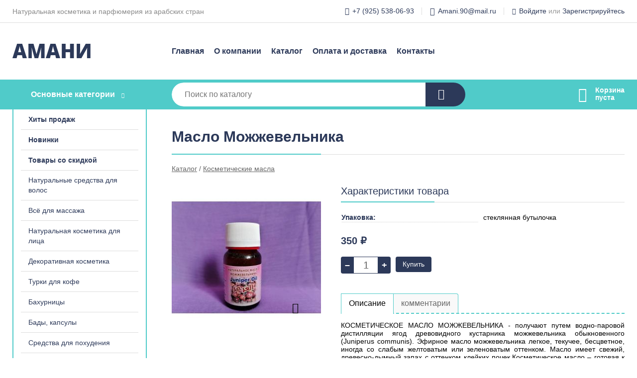

--- FILE ---
content_type: text/html; charset=utf-8
request_url: https://amani-com.ru/shop/goods/maslo_mojjevelnika-3525
body_size: 6254
content:
<!DOCTYPE html><!-- uniSiter platform | www.unisiter.ru / -->
<html lang="ru">
<head>
    <meta charset="utf-8"/>
<meta name="apple-mobile-web-app-capable" content="yes"/>
<meta name="viewport" content="width=device-width, initial-scale=1.0, maximum-scale=1.0, user-scalable=no"/>
<meta name="apple-mobile-web-app-status-bar-style" content="black"/>
<title>Масло Можжевельника &mdash; купить в городе Москва, цена, фото &mdash; АМАНИ</title>
<meta name="description" content="Масло Можжевельника можно купить в нашем интернет-магазине по выгодной цене 350 руб. Товары в наличии и под заказ."/>
<meta name="keywords" content="Масло Можжевельника, цена, фото, купить, Москва, Косметические масла"/>
<link rel="shortcut icon" href="/favicon.ico" />
<link rel="canonical" href="https://amani-com.ru/shop/goods/maslo_mojjevelnika-3525" />

<!-- глобальный -->
<link rel="preload" as="style" onload="this.rel='stylesheet'" href="/engine/public/templates/default/skin/style.css?v24" />
<!-- глобальный -->
<link rel="preload" as="style" onload="this.rel='stylesheet'" href="/engine/public/templates/t-electro/skin/style.css?v24" />

<link rel="preload" as="style" onload="this.rel='stylesheet'" href="/kernel/css/style.css?v4" media="all"/>
<link rel="preload" as="style" onload="this.rel='stylesheet'" href="/kernel/css/mobile.css?v4" media="all"/>

<script type="text/javascript" src="/kernel/js/jquery.js" ></script>
<script type="text/javascript" src="/engine/public/templates/default/skin/script.js?v9" ></script>
<script type="text/javascript" src="/engine/public/templates/default/skin/iframe.js?v2" ></script>
<script type="text/javascript" src="/engine/public/templates/default/skin/jquery.maskedinput.js" ></script>
<script async type="text/javascript" src="/engine/public/templates/default/skin/mobile.js?v13"></script>
<link rel="stylesheet" type="text/css" href="/shop_current/style.css?v4" />
	<link rel="stylesheet" type="text/css" href="/kernel/forms.css" />
	<script src="/shop_current/shop.js?v4"></script>
	<meta property="og:type" content="website" />
	<meta property="og:url" content="https://amani-com.ru/shop/goods/maslo_mojjevelnika-3525" />
	<meta property="og:title" content="Масло Можжевельника" />
	<meta property="og:image" content="https://amani-com.ru/uploaded/images/shop/goods/3525.jpg" />
	<script type="text/javascript" src="/engine/public/templates/default/panel/oneClickBuy.js"></script>




<script defer src="/engine/public/templates/default/slick/slick.min.js"></script>
<script defer src="/engine/public/templates/default/slick/left_init.js"></script>
<link href="/engine/public/templates/default/slick/slick-theme.css" type="text/css" rel="stylesheet" />
<link href="/engine/public/templates/default/slick/slick.css" type="text/css" rel="stylesheet" />







</head>
<body>
<div id="wrapper">

    <header itemscope itemtype="https://schema.org/WPHeader">
    <div class="top">
    <div class="container">
        <div class="container">
                        <p>Натуральная косметика и парфюмерия из арабских стран</p>
                        <ul class="about">
                                <li class="phone"><a href="tel: +79255380693">+7 (925) 538-06-93</a></li>
                                                                <li class="mail"><a href="mailto:Amani.90@mail.ru">Amani.90@mail.ru</a></li>
                            </ul>
            <nav class="user">
                <ul>
    <li class="phone"><a href="tel:+79255380693">+7 (925) 538-06-93</a></li>
        <li class="mail"><a href="mailto:Amani.90@mail.ru">Amani.90@mail.ru</a></li>
    <li><a class="login" href="/user/auth/">Войдите</a> или  <a href="/user/register/">Зарегистрируйтесь</a></li>
</ul>
            </nav>
        </div>
    </div>
</div>    <div class="fixed-header">
        <div class="container">
    <div class="container container-header">
        <a class="logo" href="/"></a>
        <!--noindex-->
        





<nav class="main" itemscope="" itemtype="https://schema.org/SiteNavigationElement">
    <ul>
                


<li class=" ">
    
        
    <a href="/"  itemprop="url" >Главная</a>
    
    </li>


                


<li class=" ">
    
        
    <a href="/pages/about/"  itemprop="url" >О компании</a>
    
    </li>


                


<li class=" ">
    
        
    <a href="/shop/category/"  itemprop="url" >Каталог</a>
    
    </li>


                


<li class=" ">
    
        
    <a href="/pages/oplata-dostavka/"  itemprop="url" >Оплата и доставка</a>
    
    </li>


                


<li class=" ">
    
        
    <a href="/pages/contacts/"  itemprop="url" >Контакты</a>
    
    </li>


            </ul>
</nav>


        <!--/noindex-->
    </div>
</div>        <div class="bottom">
    <div class="container">
        <div class="container">
            <div class="catalog_wrapper">
                <a href="/shop/category/">Основные категории</a>
            </div>
            <div class="search">
                <form action="/shop/" method="get">
                    <div class="input">
                        <input type="text" name="search" placeholder="Поиск по каталогу" spellcheck="false"
                               autocomplete="off" value=""
                               id="search_form_input"/>
                    </div>
                    <label><input type="submit" value="" title="Искать"></label>
                </form>
                <div id="search_hints"></div>
            </div>
            
            
                        <div id="cart">
                <div class="cartEmpty_m">Корзина<br/>пуста</div>
            </div>
                    </div>
    </div>
</div>    </div>
</header>
    <div class="header_lines" ></div>

    <div id="content"  class="has_left_col">
        <div class="container">
            <div class="container" itemscope itemtype="http://schema.org/Product">
                <div class="left_col"><nav id="main_catalog">
    





<nav class="main" itemscope="" itemtype="https://schema.org/SiteNavigationElement">
    <ul>
                


<li class=" ">
    
        
    <a href="/shop/?attribute=hit_of_sales"  itemprop="url" >Хиты продаж</a>
    
    </li>


                


<li class=" ">
    
        
    <a href="/shop/?attribute=new"  itemprop="url" >Новинки</a>
    
    </li>


                


<li class=" ">
    
        
    <a href="/shop/?attribute=discount"  itemprop="url" >Товары со скидкой</a>
    
    </li>


            </ul>
</nav>

    
		<ul>
			<li class="">
			<a href="/shop/naturalnyie_sredstva_dlya_volos/">Натуральные средства для волос</a>
			</li>
			<li class="">
			<a href="/shop/vs_dlya_massaja/">Всё для массажа</a>
			</li>
			<li class="">
			<a href="/shop/naturalnaya_kosmetika_dlya_litsa/">Натуральная косметика для лица</a>
			</li>
			<li class="">
			<a href="/shop/dekorativnaya_kosmetika/">Декоративная косметика</a>
			</li>
			<li class="">
			<a href="/shop/turki_dlya_kofe/">Турки для кофе</a>
			</li>
			<li class="">
			<a href="/shop/bahurnitsyi/">Бахурницы</a>
			</li>
			<li class="">
			<a href="/shop/naturalnyie_lechebnyie_sredstva/">Бады, капсулы</a>
			</li>
			<li class="">
			<a href="/shop/sredstva_dlya_pohudeniya/">Средства для похудения</a>
			</li>
			<li class="show current sub">
			<a href="/shop/kosmeticheskie_masla/">Косметические масла</a>
		<ul>
			<li class="">
			<a href="/shop/jivotnyie_jiryi/">Животные жиры</a>
			</li>
		</ul>
			</li>
			<li class="">
			<a href="/shop/kofe/">Кофе</a>
			</li>
			<li class="">
			<a href="/shop/aksessuaryi/">Аксессуары</a>
			</li>
			<li class="">
			<a href="/shop/zubnaya_pasta/">Зубная паста</a>
			</li>
			<li class="">
			<a href="/shop/arabskie_maslyanyie_duhi/">Арабские масляные духи</a>
			</li>
			<li class="">
			<a href="/shop/chay/">Чай</a>
			</li>
			<li class="">
			<a href="/shop/krem_dlya_ruk/">Крем для рук</a>
			</li>
			<li class="">
			<a href="/shop/kosmetika_dlya_tela/">Косметика для тела</a>
			</li>
		</ul></nav>


<div class="bnr">
            
    
                
    <div>
        <a href="#" onclick="return false;"><img fetchpriority="high" loading="lazy" src="/uploaded/images/left_banner/2024_02_21_09_21_773.webp" class="lazyload" alt="slider0"/></a>
    </div>
            </div>
<section class="articles">
    </section></div><main><h1 itemprop="name">Масло Можжевельника</h1>
         <div id="shop_goods">
             <div class="nav">
                 <p><span itemscope itemtype="http://schema.org/BreadcrumbList"><span itemprop="itemListElement" itemscope itemtype="https://schema.org/ListItem">
                        <a itemprop="item" title="Каталог"
                        href="/shop/category/"><span itemprop="name">Каталог</span></a>
                        <meta itemprop="position" content="1" />
                    </span> / <span itemprop="itemListElement" itemscope itemtype="https://schema.org/ListItem">
                                <a itemprop="item" title="Косметические масла" href="/shop/kosmeticheskie_masla/">
                                <span itemprop="name">Косметические масла</span></a>
                                <meta itemprop="position" content="2" />
                            </span></span></p>
             </div>
             
             <div class="goods-card">
                
            <div class="gallery">
                <div class="middle">
                    <img class="lazyload" src="/kernel/preview.php?file=shop/goods/3525-1.jpg&width=300&height=300&method=add" alt="Масло Можжевельника" itemprop="image" id="current_img" 
                    data-lazyload-getGoodsGalleryNew="fancybox-open">
                    <div id="zoom" data-lazyload-getGoodsGalleryNew="fancybox-open"></div>
                    
                </div>
                <div class="small">
            <a class="fancybox" href="/uploaded/images/shop/goods/3525-1.jpg" rel="gallery-group" alt=""></a></div><div class="goods-gallery"><img class="lazyload"  alt="preview" src="/kernel/preview.php?file=shop/goods/3525-1.jpg&width=300&height=300&method=add" width="300" height="300" onclick="$.fancybox.open($('.fancybox'), {index : 0});"></div></div>
                
                
                <div class="right "><div class="features"><h4>Характеристики товара</h4><div class="item" itemprop="additionalProperty" itemscope itemtype="https://schema.org/PropertyValue">
                        <div class="title"><div><span itemprop="name">Упаковка:</span></div></div>
                        <div class="values" data-desc-id="125"><span itemprop="value">стеклянная бутылочка</span></div>
                    </div><div class="item"></div></div><input type="hidden" name="base_price" value="350.00" /><input type="hidden" name="discount_price" value="0" /><input type="hidden" name="action" value="buy" />
                <div class="price"
                itemprop="offers" itemscope itemtype="http://schema.org/Offer">
                    <meta name="priceCurrency" itemprop="priceCurrency" content="RUB" /><meta name="availability" itemprop="availability" content="https://schema.org/InStock" /><span class="old"></span><span class="strong" itemprop="price" content="350.00">
                        350
                    </span>
                    <span class="currency">₽</span>
                </div><div class="buttons ">
                    <form class="forms" action="./ajax_buy.php" method="post" data-form-name="AddToCart"><input type="hidden" name="goods_id" value="3526" />
                        <input type="hidden" name="action" value="buy" />
                        <input type="hidden" name="store" value="1" />
                        <input type="hidden" name="multiple" value="1" />
                        <input type="hidden" name="min" value="0" />
                        <div class="qt">
                            <a class="decr"  data-goodsConfig-goodsBuyBtn="Купить" href="#">–</a>
                            <input type="text" name="qt" value="1"  maxlength="8" pattern="[0-9]+([\.,][0-9]+)?" />
                            <a class="incr" data-goodsConfig-goodsBuyBtn="Купить" href="#" >+</a>
                        </div>
                        <div id="buy_btn_cont">
                            <input type="submit" value="Купить"/>
                        </div></form></div><div id="goods_desc"><ul class="tabs"><li class="nav-0 current">Описание</li><li class="nav-1">комментарии</li></ul><div class="content tab-0 current" itemprop="description">КОСМЕТИЧЕСКОЕ МАСЛО МОЖЖЕВЕЛЬНИКА - получают путем водно-паровой дистилляции ягод древовидного кустарника можжевельника обыкновенного (Juniperus communis). Эфирное масло можжевельника легкое, текучее, бесцветное, иногда со слабым желтоватым или зеленоватым оттенком. Масло имеет свежий, древесно-дымный запах с оттенком клейких почек.Косметическое масло – готовая к применению смесь эфирного масла с базовым растительным. Косметическое масло полностью сохраняет свойства эфирного сырья, но имеет концентрацию, позволяющую наносить его непосредственно на кожу, без дополнительного смешивания и разведения.Косметическое действие:Подходит для ухода за любой кожей. Хорошо освежает и улучшает цвет лица, устраняет дряблость и утомленный вид. Масло можжевельника делает кожу здоровой и «отдохнувшей».Жирную кожу лечит от угревой сыпи и раздражений, обладает вяжущим и антисептическим свойством.Улучшает процессы микроциркуляции и выводит токсины, устраняет целлюлит. Хорошо устраняет перхоть и себорею, придает волосам блеск и шелковистость</div><div class="content tab-1" itemprop="description"><div class="divider"></div>

<form class="forms " method="post" id="form-comment" >
    
    <h4>Оставить комментарий</h4>

    <div class="item">
        <div class="rate">
            <p>Общая оценка</p>
            <div class="score">

                <input type="radio" id="score-5" name="score" class = "score_00" value="5">
                <label class="labelScore" for="score-5"></label>

                <input type="radio" id="score-4" name="score" class = "score_00" value="4">
                <label class="labelScore" for="score-4"></label>

                <input type="radio" id="score-3" name="score" class = "score_00" value="3">
                <label class="labelScore" for="score-3"></label>

                <input type="radio" id="score-2" name="score" class = "score_00" value="2">
                <label class="labelScore" for="score-2"></label>

                <input type="radio" id="score-1" name="score" class = "score_00" value="1">
                <label class="labelScore" for="score-1"></label>

            </div>
        </div>
    </div>

    <div class="item">
        <div class="title"><div>Имя</div></div>
        <div class="input">
            <input type="text" name="name" class="area" value="" maxlength="50"/>
        </div>
        <div class="hint">
            <div>Имя или наименование вашей организации</div>
        </div>
        <div class="hinterror">
            <div></div>
        </div>
    </div>
    <div class="item">
        <div class="title"><div>Комментарий</div></div>
        <div class="textarea">
            <textarea name="comments" rel="0"></textarea>
        </div>
        <div class="hint">
            <div>Текст комментария в&nbsp;свободной форме</div>
        </div>
        <div class="hinterror">
            <div></div>
        </div>
    </div>


        <div class="item">
        <small>Отправляя комментарий, вы даете <a href="/pages/agreement/">согласие на обработку персональных данных.</a></small>
    </div>
    <input type="hidden" name="goodsId" class="area" value="3525"/>
    
    <div class="item">
        <input type="submit" value="Отправить" />
    </div>
</form><div class="divider"></div>







</div></div></div></div>
             <div class="similar-goods"><h4>Похожие товары</h4>
            <div class="goods goods_btn_one"
            
            >
            <a  href="/shop/goods/kamfornoe_maslo_beloe-3559">
                <img class="lazyload"  src="/uploaded/images/shop/goods/3559.jpg" alt="Камфорное масло белое" width="180" height="180"/>
                <span  class="name" title="Камфорное масло белое">Камфорное масло белое</span>
            </a><div class="price">350 <span class="currency"> ₽</span></div><a href="/shop/cart/" class="buy" 
                   data-a-name="AddToCart" 
                   data-goodsSubId="3560"
                   data-multiple="1"
                   data-goodsprice="350.00"
                   data-max-store="1"
                   data-goodsname="Камфорное масло белое"
                   data-qt="1"
                   alt="buy"
                  onclick="return false;">&nbsp;</a></div>
            <div class="goods goods_btn_one"
            
            >
            <a  href="/shop/goods/maslo_anisa-3537">
                <img class="lazyload"  src="/uploaded/images/shop/goods/3537.jpg" alt="Масло Аниса" width="180" height="180"/>
                <span  class="name" title="Масло Аниса">Масло Аниса</span>
            </a><div class="price">350 <span class="currency"> ₽</span></div><a href="/shop/cart/" class="buy" 
                   data-a-name="AddToCart" 
                   data-goodsSubId="3538"
                   data-multiple="1"
                   data-goodsprice="350.00"
                   data-max-store="1"
                   data-goodsname="Масло Аниса"
                   data-qt="1"
                   alt="buy"
                  onclick="return false;">&nbsp;</a></div>
            <div class="goods goods_btn_one"
            
            >
            <a  href="/shop/goods/maslo_shipovnika-3533">
                <img class="lazyload"  src="/uploaded/images/shop/goods/3533.jpg" alt="Масло шиповника" width="180" height="180"/>
                <span  class="name" title="Масло шиповника">Масло шиповника</span>
            </a><div class="price">350 <span class="currency"> ₽</span></div><a href="/shop/cart/" class="buy" 
                   data-a-name="AddToCart" 
                   data-goodsSubId="3534"
                   data-multiple="1"
                   data-goodsprice="350.00"
                   data-max-store="1"
                   data-goodsname="Масло шиповника"
                   data-qt="1"
                   alt="buy"
                  onclick="return false;">&nbsp;</a></div>
            <div class="goods goods_btn_one"
            
            >
            <a  href="/shop/goods/kunjutnoe_maslo-3561">
                <img class="lazyload"  src="/uploaded/images/shop/goods/3561.jpg" alt="Кунжутное масло" width="180" height="180"/>
                <span  class="name" title="Кунжутное масло">Кунжутное масло</span>
            </a><div class="price">350 <span class="currency"> ₽</span></div><a href="/shop/cart/" class="buy" 
                   data-a-name="AddToCart" 
                   data-goodsSubId="3562"
                   data-multiple="1"
                   data-goodsprice="350.00"
                   data-max-store="1"
                   data-goodsname="Кунжутное масло"
                   data-qt="1"
                   alt="buy"
                  onclick="return false;">&nbsp;</a></div>
            <div class="goods goods_btn_one"
            
            >
            <a  href="/shop/goods/maslo_mayorana-3553">
                <img class="lazyload"  src="/uploaded/images/shop/goods/3553.jpg" alt="Масло Майорана" width="180" height="180"/>
                <span  class="name" title="Масло Майорана">Масло Майорана</span>
            </a><div class="price">350 <span class="currency"> ₽</span></div><a href="/shop/cart/" class="buy" 
                   data-a-name="AddToCart" 
                   data-goodsSubId="3554"
                   data-multiple="1"
                   data-goodsprice="350.00"
                   data-max-store="1"
                   data-goodsname="Масло Майорана"
                   data-qt="1"
                   alt="buy"
                  onclick="return false;">&nbsp;</a></div></div></div></main>            </div>
        </div>
        <div class="container clear">
            <div class="container">
                
            </div>
        </div>
    </div>
</div>
<footer itemscope itemtype="https://schema.org/WPFooter">
    <div class="container">
        <div class="container">
            <!-- подключаем форму подписки -->
            <div class="subscription">
                <div class="title">
    Подпишитесь на рассылку
    <span>...и будьте в курсе акций и спецпредложений</span>
</div>
<div class="form_wrapper">
    <form class="subscribe" action="" method="post" onsubmit="ProductionSubscribe(this); return false;">
        <input type="hidden" name="type" value="subscribe">
        <div class="input">
            <input type="email" name="mail" placeholder="Укажите E-mail" spellcheck="false"
                   autocomplete="off" value=""/>
        </div>
        <input type="submit"  value="Подписаться"/>
            </form>
    <p class="agreement hidden">
        Отправляя форму, вы даете согласие
        на&nbsp;<a target="_blank" href="/pages/agreement/">обработку персональных данных.</a>
    </p>
</div>
            </div>

            <!-- выводим краткое описание -->
            
            <ul class="contacts ">
    <li class="title">Контакты</li>
    <li class="address"><span> Юрьев-Польский, ул. Свободы</span></li>
        <li class="phone"><a href="tel:+79255380693">+7 (925) 538-06-93</a></li>
                <li class="mail"><a href="mailto:Amani.90@mail.ru">Amani.90@mail.ru</a></li>
    </ul>            





<nav class="main" itemscope="" itemtype="https://schema.org/SiteNavigationElement">
    <ul>
                


<li class="sub ">
        <span 

>Информация </span>
    
        <ul>
                


<li class=" ">
    
        
    <a href="/pages/about/"  itemprop="url" >О компании</a>
    
    </li>


                


<li class=" ">
    
        
    <a href="/pages/oplata-dostavka/"  itemprop="url" >Оплата и доставка</a>
    
    </li>


                


<li class=" ">
    
        
    <a href="/pages/points-of-issue/"  itemprop="url" >Пункты выдачи</a>
    
    </li>


                


<li class=" ">
    
        
    <a href="/pages/guarantees-and-ereturns/"  itemprop="url" >Гарантии и возврат</a>
    
    </li>


                


<li class=" ">
    
        
    <a href="/pages/help/"  itemprop="url" >Как сделать заказ</a>
    
    </li>


                


<li class=" ">
    
        
    <a href="/news/"  itemprop="url" >Статьи</a>
    
    </li>


            </ul>
    </li>


                


<li class="sub ">
        <span 
    class="empty"

>  </span>
    
        <ul>
                


<li class=" ">
    
        
    <a href="/pages/wholesale/"  itemprop="url" >Оптом</a>
    
    </li>


                


<li class=" ">
    
        
    <a href="/pages/suppliers/"  itemprop="url" >Ищем поставщиков</a>
    
    </li>


            </ul>
    </li>


                


<li class="sub ">
        <span 

>Документы </span>
    
        <ul>
                


<li class=" ">
    
        
    <a href="/pages/requisites/"  itemprop="url" >Реквизиты</a>
    
    </li>


                


<li class=" ">
    
        
    <a href="/pages/agreement/"  itemprop="url" >Обработка персональных данных</a>
    
    </li>


                


<li class=" ">
    
        
    <a href="/pages/privacy-policy/"  itemprop="url" >Политика конфиденциальности</a>
    
    </li>


            </ul>
    </li>


            </ul>
</nav>


            <ul class="social">
        <li class="fb"><a target="_blank" href="https://www.facebook.com/#">Facebook</a></li>
        <li class="ig"><a target="_blank" href="https://www.instagram.com/#">Instagram</a></li>
        <li class="vk"><a target="_blank" href="https://vk.com/#">ВКонтакте</a></li>
        <li class="tw"><a target="_blank" href="https://twitter.com/#">Twitter</a></li>
        <li class="ok"><a target="_blank" href="https://ok.ru/#">Одноклассники</a></li>
    </ul>        </div>
    </div>
    <div class="bottom">
    <div class="on_top ontop" title="Наверх"></div>
    <div class="container">
        <div class="container">
            <div class="ways_to_pay" title="Принимаем к оплате карты Visa, Mastercard и МИР">
                Принимаем к&nbsp;оплате
            </div>
            <div class="copyright">
                2022–2026 &copy; «АМАНИ» — Все права защищены.
            </div>
            <div class="unisiter">
                Агрегатор <a href="https://uniby.ru/" target="_blank">UniBy</a>
            </div>
        </div>
    </div>
</div>
</footer>
<script type="application/ld+json">
    {
        "@context": "https://schema.org",
        "url": "https://amani-com.ru/",
            "@type": "SearchAction",
            "target": {
                "@type":"EntryPoint",
                "urlTemplate": "https://amani-com.ru/shop/?search="
            },
            "query-input": "required name=search"
    }
</script>
<!--noindex-->
<div class="script_time">0.2 с</div>
<!--/noindex-->
</body>
</html>